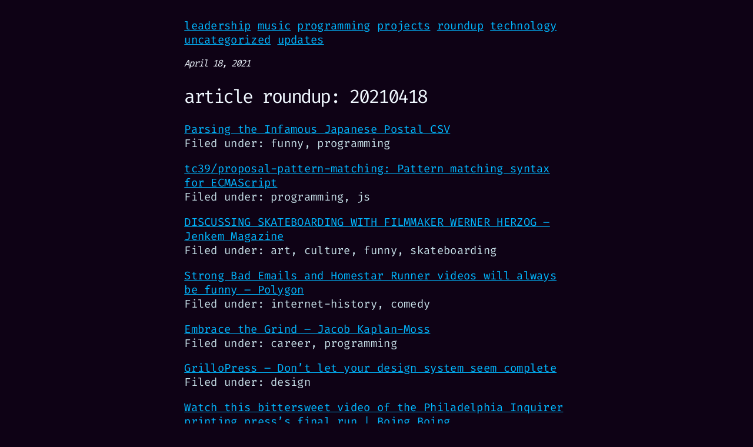

--- FILE ---
content_type: text/html; charset=UTF-8
request_url: https://blog.joewoods.dev/roundup/article-roundup-20210418/
body_size: 5054
content:
<!DOCTYPE html>
<html lang="en-US">
<head>
<meta charset="UTF-8" />
<meta name="viewport" content="width=device-width" />
<title>article roundup: 20210418 | Joe Woods</title>
<meta name='robots' content='max-image-preview:large' />
<link rel="alternate" type="application/rss+xml" title="Joe Woods &raquo; Feed" href="https://blog.joewoods.dev/feed/" />
<link rel="alternate" type="application/rss+xml" title="Joe Woods &raquo; Comments Feed" href="https://blog.joewoods.dev/comments/feed/" />
<link rel="alternate" type="application/rss+xml" title="Joe Woods &raquo; article roundup: 20210418 Comments Feed" href="https://blog.joewoods.dev/roundup/article-roundup-20210418/feed/" />
<link rel="alternate" title="oEmbed (JSON)" type="application/json+oembed" href="https://blog.joewoods.dev/wp-json/oembed/1.0/embed?url=https%3A%2F%2Fblog.joewoods.dev%2Froundup%2Farticle-roundup-20210418%2F" />
<link rel="alternate" title="oEmbed (XML)" type="text/xml+oembed" href="https://blog.joewoods.dev/wp-json/oembed/1.0/embed?url=https%3A%2F%2Fblog.joewoods.dev%2Froundup%2Farticle-roundup-20210418%2F&#038;format=xml" />
<style id='wp-img-auto-sizes-contain-inline-css' type='text/css'>
img:is([sizes=auto i],[sizes^="auto," i]){contain-intrinsic-size:3000px 1500px}
/*# sourceURL=wp-img-auto-sizes-contain-inline-css */
</style>
<style id='wp-emoji-styles-inline-css' type='text/css'>

	img.wp-smiley, img.emoji {
		display: inline !important;
		border: none !important;
		box-shadow: none !important;
		height: 1em !important;
		width: 1em !important;
		margin: 0 0.07em !important;
		vertical-align: -0.1em !important;
		background: none !important;
		padding: 0 !important;
	}
/*# sourceURL=wp-emoji-styles-inline-css */
</style>
<style id='wp-block-library-inline-css' type='text/css'>
:root{--wp-block-synced-color:#7a00df;--wp-block-synced-color--rgb:122,0,223;--wp-bound-block-color:var(--wp-block-synced-color);--wp-editor-canvas-background:#ddd;--wp-admin-theme-color:#007cba;--wp-admin-theme-color--rgb:0,124,186;--wp-admin-theme-color-darker-10:#006ba1;--wp-admin-theme-color-darker-10--rgb:0,107,160.5;--wp-admin-theme-color-darker-20:#005a87;--wp-admin-theme-color-darker-20--rgb:0,90,135;--wp-admin-border-width-focus:2px}@media (min-resolution:192dpi){:root{--wp-admin-border-width-focus:1.5px}}.wp-element-button{cursor:pointer}:root .has-very-light-gray-background-color{background-color:#eee}:root .has-very-dark-gray-background-color{background-color:#313131}:root .has-very-light-gray-color{color:#eee}:root .has-very-dark-gray-color{color:#313131}:root .has-vivid-green-cyan-to-vivid-cyan-blue-gradient-background{background:linear-gradient(135deg,#00d084,#0693e3)}:root .has-purple-crush-gradient-background{background:linear-gradient(135deg,#34e2e4,#4721fb 50%,#ab1dfe)}:root .has-hazy-dawn-gradient-background{background:linear-gradient(135deg,#faaca8,#dad0ec)}:root .has-subdued-olive-gradient-background{background:linear-gradient(135deg,#fafae1,#67a671)}:root .has-atomic-cream-gradient-background{background:linear-gradient(135deg,#fdd79a,#004a59)}:root .has-nightshade-gradient-background{background:linear-gradient(135deg,#330968,#31cdcf)}:root .has-midnight-gradient-background{background:linear-gradient(135deg,#020381,#2874fc)}:root{--wp--preset--font-size--normal:16px;--wp--preset--font-size--huge:42px}.has-regular-font-size{font-size:1em}.has-larger-font-size{font-size:2.625em}.has-normal-font-size{font-size:var(--wp--preset--font-size--normal)}.has-huge-font-size{font-size:var(--wp--preset--font-size--huge)}.has-text-align-center{text-align:center}.has-text-align-left{text-align:left}.has-text-align-right{text-align:right}.has-fit-text{white-space:nowrap!important}#end-resizable-editor-section{display:none}.aligncenter{clear:both}.items-justified-left{justify-content:flex-start}.items-justified-center{justify-content:center}.items-justified-right{justify-content:flex-end}.items-justified-space-between{justify-content:space-between}.screen-reader-text{border:0;clip-path:inset(50%);height:1px;margin:-1px;overflow:hidden;padding:0;position:absolute;width:1px;word-wrap:normal!important}.screen-reader-text:focus{background-color:#ddd;clip-path:none;color:#444;display:block;font-size:1em;height:auto;left:5px;line-height:normal;padding:15px 23px 14px;text-decoration:none;top:5px;width:auto;z-index:100000}html :where(.has-border-color){border-style:solid}html :where([style*=border-top-color]){border-top-style:solid}html :where([style*=border-right-color]){border-right-style:solid}html :where([style*=border-bottom-color]){border-bottom-style:solid}html :where([style*=border-left-color]){border-left-style:solid}html :where([style*=border-width]){border-style:solid}html :where([style*=border-top-width]){border-top-style:solid}html :where([style*=border-right-width]){border-right-style:solid}html :where([style*=border-bottom-width]){border-bottom-style:solid}html :where([style*=border-left-width]){border-left-style:solid}html :where(img[class*=wp-image-]){height:auto;max-width:100%}:where(figure){margin:0 0 1em}html :where(.is-position-sticky){--wp-admin--admin-bar--position-offset:var(--wp-admin--admin-bar--height,0px)}@media screen and (max-width:600px){html :where(.is-position-sticky){--wp-admin--admin-bar--position-offset:0px}}

/*# sourceURL=wp-block-library-inline-css */
</style>
<style id='classic-theme-styles-inline-css' type='text/css'>
/*! This file is auto-generated */
.wp-block-button__link{color:#fff;background-color:#32373c;border-radius:9999px;box-shadow:none;text-decoration:none;padding:calc(.667em + 2px) calc(1.333em + 2px);font-size:1.125em}.wp-block-file__button{background:#32373c;color:#fff;text-decoration:none}
/*# sourceURL=/wp-includes/css/classic-themes.min.css */
</style>
<link rel='stylesheet' id='blankslate-style-css' href='https://blog.joewoods.dev/wp-content/themes/blankslate/style.css?ver=6.9' type='text/css' media='all' />
<link rel="https://api.w.org/" href="https://blog.joewoods.dev/wp-json/" /><link rel="alternate" title="JSON" type="application/json" href="https://blog.joewoods.dev/wp-json/wp/v2/posts/25" /><link rel="EditURI" type="application/rsd+xml" title="RSD" href="https://blog.joewoods.dev/xmlrpc.php?rsd" />
<meta name="generator" content="WordPress 6.9" />
<link rel="canonical" href="https://blog.joewoods.dev/roundup/article-roundup-20210418/" />
<link rel='shortlink' href='https://blog.joewoods.dev/?p=25' />
<meta property="fediverse:creator" name="fediverse:creator" content="joe@blog.joewoods.dev" />
<link rel="pingback" href="https://blog.joewoods.dev/xmlrpc.php" />

<link rel="alternate" title="ActivityPub (JSON)" type="application/activity+json" href="https://blog.joewoods.dev/roundup/article-roundup-20210418/" />
<link rel="icon" href="https://blog.joewoods.dev/wp-content/uploads/2021/10/cropped-Screen-Shot-2021-10-06-at-6.50.59-PM-32x32.png" sizes="32x32" />
<link rel="icon" href="https://blog.joewoods.dev/wp-content/uploads/2021/10/cropped-Screen-Shot-2021-10-06-at-6.50.59-PM-192x192.png" sizes="192x192" />
<link rel="apple-touch-icon" href="https://blog.joewoods.dev/wp-content/uploads/2021/10/cropped-Screen-Shot-2021-10-06-at-6.50.59-PM-180x180.png" />
<meta name="msapplication-TileImage" content="https://blog.joewoods.dev/wp-content/uploads/2021/10/cropped-Screen-Shot-2021-10-06-at-6.50.59-PM-270x270.png" />
</head>
<body class="wp-singular post-template-default single single-post postid-25 single-format-standard wp-embed-responsive wp-theme-blankslate">
<a href="#content" class="skip-link screen-reader-text">Skip to the content</a><div id="wrapper" class="hfeed">
<div id="container">
<header>
<span class="cat-links"><a href='https://blog.joewoods.dev/category/leadership/'>leadership</a> <a href='https://blog.joewoods.dev/category/music/'>music</a> <a href='https://blog.joewoods.dev/category/programming/'>programming</a> <a href='https://blog.joewoods.dev/category/projects/'>projects</a> <a href='https://blog.joewoods.dev/category/roundup/'>roundup</a> <a href='https://blog.joewoods.dev/category/technology/'>technology</a> <a href='https://blog.joewoods.dev/category/uncategorized/'>uncategorized</a> <a href='https://blog.joewoods.dev/category/updates/'>updates</a> </span>
</header><main id="content" role="main">
<article id="post-25" class="post-25 post type-post status-publish format-standard hentry category-roundup">
<header>
<div class="entry-meta">
<time class="entry-date" datetime="April 18, 2021" title="April 18, 2021" itemprop="datePublished" pubdate>April 18, 2021</time>
<meta itemprop="dateModified" content="April 18, 2021" /></div><h1 class='entry-title' itemprop='headline'>article roundup: 20210418</h1>
</header>
<div class="entry-content" itemprop="mainEntityOfPage">
<meta itemprop="description" content="Parsing the Infamous Japanese Postal CSV Filed under: funny, programming tc39/proposal-pattern-matching: Pattern matching syntax for ECMAScript Filed under: programming, js DISCUSSING SKATEBOARDING WITH FILMMAKER WERNER HERZOG &#8211; Jenkem Magazine Filed under: art, culture, funny, skateboarding Strong Bad Emails and Homestar Runner videos will always be funny &#8211; Polygon Filed under: internet-history, comedy Embrace the Grind ... article roundup: 20210418" />
<p><a href="https://www.dampfkraft.com/posuto.html">Parsing the Infamous Japanese Postal CSV</a><br />
Filed under: funny, programming</p>
<p><a href="https://github.com/tc39/proposal-pattern-matching">tc39/proposal-pattern-matching: Pattern matching syntax for ECMAScript</a><br />
Filed under: programming, js</p>
<p><a href="http://www.jenkemmag.com/home/2021/01/25/discussing-skateboarding-werner-herzog/">DISCUSSING SKATEBOARDING WITH FILMMAKER WERNER HERZOG &#8211; Jenkem Magazine</a><br />
Filed under: art, culture, funny, skateboarding</p>
<p><a href="https://www.polygon.com/animation-cartoons/22371710/strong-bad-email-homestar-runner">Strong Bad Emails and Homestar Runner videos will always be funny &#8211; Polygon</a><br />
Filed under: internet-history, comedy</p>
<p><a href="https://jacobian.org/2021/apr/7/embrace-the-grind/">Embrace the Grind &#8211; Jacob Kaplan-Moss</a><br />
Filed under: career, programming</p>
<p><a href="https://grillopress.github.io/2021/03/26/dont-let-your-design-system-seem-complete.html">GrilloPress &#8211; Don&#8217;t let your design system seem complete</a><br />
Filed under: design</p>
<p><a href="https://boingboing.net/2021/04/15/watch-this-bittersweet-video-of-the-philadelphia-inquirer-printing-presss-final-run.html">Watch this bittersweet video of the Philadelphia Inquirer printing press&#8217;s final run | Boing Boing</a><br />
Filed under: philly, sad</p>
<p><a href="https://www.nytimes.com/2021/04/15/us/missing-hiker-found.html">Hiker Rescued After Man Uses Photo to Pinpoint His Location &#8211; The New York Times</a><br />
Filed under: cool</p>
<p><a href="https://512pixels.net/2021/04/mac-chimes-of-death/">Mac Chimes of Death – 512 Pixels</a><br />
Filed under: apple</p>
<p><a href="https://apnews.com/article/business-connecticut-wildlife-animals-meat-processing-7df15590ed4a11ed24b39809bf9d144b">After months on lam, slaughterhouse escapee beefalo caught</a>  </p>
<blockquote>
<p>Police said the beefalo will be heading to Massachusetts for a veterinary exam and will then be sent to the Critter Critter Creek Farm Sanctuary in Gainesville, Florida.   </p>
</blockquote>
<p><a href="https://qz.com/1176962/map-how-the-word-tea-spread-over-land-and-sea-to-conquer-the-world/">History of the word &#8220;tea&#8221;: How the word &#8220;tea&#8221; spread over land and sea — Quartz</a><br />
Filed under: history, language, cool</p>
<p><a href="https://github.com/dekuNukem/bob_cassette_rewinder">dekuNukem/bob<em>cassette</em>rewinder: Renew and Refill Bob Cassette for a fraction of the cost!</a><br />
Filed under: awesome, re, hardware</p>
<p><a href="https://www.gq.com/story/team-canada-olympic-uniforms-graffiti">Team Canada&#8217;s Olympic Uniforms Are the Wrong Kind of Canadian Tuxedo | GQ</a><br />
Filed under: fashion</p>
<p><a href="https://current.org/2015/06/a-top-audio-engineer-explains-nprs-signature-sound/">A top audio engineer explains NPR’s signature sound | Current</a><br />
Filed under: cool</p>
<p><a href="https://twitter.com/JonErlichman/status/1383457845081825285">Jon Erlichman on Twitter: &#8220;Blockbuster stores over 30 years: https://t.co/rDfiO07525&#8221; / Twitter</a><br />
Filed under: dataviz</p>
<div class="entry-links"></div>
</div></article>
<!-- <footer class="footer">

	<nav class="navigation post-navigation" aria-label="Posts">
		<h2 class="screen-reader-text">Post navigation</h2>
		<div class="nav-links"><div class="nav-previous"><a href="https://blog.joewoods.dev/roundup/article-roundup-20210411/" rel="prev"><span class="meta-nav">&larr;</span> article roundup: 20210411</a></div><div class="nav-next"><a href="https://blog.joewoods.dev/uncategorized/rss-feeds-from-large-publications/" rel="next">RSS feeds from large publications <span class="meta-nav">&rarr;</span></a></div></div>
	</nav></footer> -->
</main>
<!-- <aside id="sidebar" role="complementary">
<div id="primary" class="widget-area">
<ul class="xoxo">
<li id="block-2" class="widget-container widget_block widget_search"><form role="search" method="get" action="https://blog.joewoods.dev/" class="wp-block-search__button-outside wp-block-search__text-button wp-block-search"    ><label class="wp-block-search__label" for="wp-block-search__input-1" >Search</label><div class="wp-block-search__inside-wrapper" ><input class="wp-block-search__input" id="wp-block-search__input-1" placeholder="" value="" type="search" name="s" required /><button aria-label="Search" class="wp-block-search__button wp-element-button" type="submit" >Search</button></div></form></li><li id="block-3" class="widget-container widget_block"><div class="wp-block-group"><div class="wp-block-group__inner-container is-layout-flow wp-block-group-is-layout-flow"><h2 class="wp-block-heading">Recent Posts</h2><ul class="wp-block-latest-posts__list wp-block-latest-posts"><li><a class="wp-block-latest-posts__post-title" href="https://blog.joewoods.dev/technology/cool-technology-related-places-to-chat-for-richmond-va/">Cool technology-related places to chat for Richmond, VA</a></li>
<li><a class="wp-block-latest-posts__post-title" href="https://blog.joewoods.dev/updates/december-2025/">December 2025</a></li>
<li><a class="wp-block-latest-posts__post-title" href="https://blog.joewoods.dev/updates/this-year-in-selfies/">This year in selfies</a></li>
<li><a class="wp-block-latest-posts__post-title" href="https://blog.joewoods.dev/technology/hacking-on-my-feeds/">Hacking on my feeds</a></li>
<li><a class="wp-block-latest-posts__post-title" href="https://blog.joewoods.dev/updates/november-2025/">November 2025</a></li>
</ul></div></div></li><li id="block-4" class="widget-container widget_block"><div class="wp-block-group"><div class="wp-block-group__inner-container is-layout-flow wp-block-group-is-layout-flow"><h2 class="wp-block-heading">Recent Comments</h2><div class="no-comments wp-block-latest-comments">No comments to show.</div></div></div></li></ul>
</div>
</aside> -->
<img src="https://track.joewoods.dev/blog/track.gif" alt="" style="width: 0px !important; height: 0px !important;"/>
</div>
</div>
</body>
</html>


--- FILE ---
content_type: text/css
request_url: https://blog.joewoods.dev/wp-content/themes/blankslate/style.css?ver=6.9
body_size: 2815
content:
/*
Theme Name: BlankSlate
Theme URI: https://github.com/tidythemes/blankslate
Author: TidyThemes
Author URI: http://tidythemes.com/
Description: Please read: tidythemes.com/concept. Donations: https://calmestghost.com/donate. BlankSlate is the definitive WordPress boilerplate starter theme. We've carefully constructed the most clean and minimalist theme possible for designers and developers to use as a base to build websites for clients or to build completely custom themes from scratch. Clean, simple, unstyled, semi-minified, unformatted, and valid code, SEO-friendly, jQuery-enabled, no programmer comments, standardized and as white label as possible, and most importantly, the CSS is reset for cross-browser-compatability and no intrusive visual CSS styles have been added whatsoever. A perfect skeleton theme. For support and suggestions, go to: https://github.com/tidythemes/blankslate/issues. Thank you.
Tags: accessibility-ready, one-column, two-columns, custom-menu, featured-images, microformats, sticky-post, threaded-comments, translation-ready
Version: 2021
Requires at least: 5.0
Tested up to: 5.8
Requires PHP: 7.0
License: GNU General Public License v3 or Later
License URI: https://www.gnu.org/licenses/gpl.html
Text Domain: blankslate

BlankSlate WordPress Theme © 2011-2021 TidyThemes
BlankSlate is distributed under the terms of the GNU GPL
*/

html,body,div,span,applet,object,iframe,h1,h2,h3,h4,h5,h6,p,blockquote,pre,a,abbr,acronym,address,big,cite,code,del,dfn,em,img,ins,kbd,q,s,samp,small,strike,strong,sub,sup,tt,var,b,u,i,center,dl,dt,dd,ol,ul,li,fieldset,form,label,legend,table,caption,tbody,tfoot,thead,tr,th,td,article,aside,canvas,details,embed,figure,figcaption,footer,header,hgroup,menu,nav,output,ruby,section,summary,time,mark,audio,video{margin:0;padding:0;border:0;font-size:100%;font:inherit;vertical-align:baseline}html{scroll-behavior:smooth}body{line-height:1}a{text-decoration-skip-ink:auto}a[href^="tel"]{color:inherit;text-decoration:none}button{outline:0}ol,ul{list-style:none}blockquote,q{quotes:none}blockquote:before,blockquote:after,q:before,q:after{content:'';content:none}q{display:inline;font-style:italic}q:before{content:'"';font-style:normal}q:after{content:'"';font-style:normal}textarea,input[type="text"],input[type="button"],input[type="submit"],input[type="reset"],input[type="search"],input[type="password"]{-webkit-appearance:none;appearance:none;border-radius:0}input[type="search"]{-webkit-appearance:textfield}table{border-collapse:collapse;border-spacing:0}th,td{padding:2px}big{font-size:120%}small,sup,sub{font-size:80%}sup{vertical-align:super}sub{vertical-align:sub}dd{margin-left:20px}kbd,tt{font-family:courier;font-size:12px}ins{text-decoration:underline}del,strike,s{text-decoration:line-through}dt{font-weight:bold}address,cite,var{font-style:italic}article,aside,details,figcaption,figure,footer,header,hgroup,menu,nav,section{display:block}*{box-sizing:border-box;-webkit-tap-highlight-color:transparent}
.sticky{}.bypostauthor{}.wp-caption{}.wp-caption-text{}.gallery-caption{}.alignright{}.alignleft{}.aligncenter{}
.screen-reader-text{border:0;clip:rect(1px,1px,1px,1px);-webkit-clip-path:inset(50%);clip-path:inset(50%);height:1px;margin:-1px;overflow:hidden;padding:0;position:absolute!important;width:1px;word-wrap:normal!important;word-break:normal}
.screen-reader-text:focus{background-color:#f7f7f7;border-radius:3px;box-shadow:0 0 2px 2px rgba(0,0,0,.6);clip:auto!important;-webkit-clip-path:none;clip-path:none;color:#007acc;display:block;font-size:14px;font-size:.875rem;font-weight:700;height:auto;right:5px;line-height:normal;padding:15px 23px 14px;text-decoration:none;top:5px;width:auto;z-index:100000}
.skip-link{left:-9999rem;top:2.5rem;z-index:999999999;text-decoration:underline}
.skip-link:focus{display:block;left:6px;top:7px;font-size:14px;font-weight:600;text-decoration:none;line-height:normal;padding:15px 23px 14px;z-index:100000;right:auto}
.visually-hidden:not(:focus):not(:active), .form-allowed-tags:not(:focus):not(:active){position:absolute !important;height:1px;width:1px;overflow:hidden;clip:rect(1px 1px 1px 1px);clip:rect(1px, 1px, 1px, 1px);white-space:nowrap}

@font-face {
    font-family: 'Fira Code';
    src: url('https://joewoods.dev/FiraCode-VariableFont_wght.ttf')  format('truetype');
}
body {
    font-family: 'Fira Code', monospace;
    max-width: 38em;
    padding: 2rem;
    display: flex;
    flex-direction: column;
    margin: 0 auto;
    font-size: 1.18em;
    line-height: 1.5rem;
    letter-spacing: 0.3px;
    color: #c7e0e8;
    background: #0e0215;
}

/* header */

a.active, .header-name {
    text-decoration: none;
    color: inherit;
}

a.active {
    font-weight: bold;
}

.header-name {
    font-size: 2em;
    color: aliceblue;
}

nav ul {
    list-style: none;
    padding: 0;

}
nav ul li {
    float: left;
    padding-right: 1rem;
}

/* section */

.section-list > li {
    margin-bottom: 1rem;
}

/* article */

article {
    word-wrap: break-word;
}

.header-name, nav,
h1, h2, h3, h4, h5, h6,
.entry-date {
    letter-spacing: -2px;
    color: aliceblue;
}

h1, h2, h3, h4, h5, h6 {
    font-weight: 500;
    margin: 1em 0;
}

h1 {
    font-size: 2rem;
    letter-spacing: -2.5px;
    margin: 1em 0;
}

h2 {
    font-size: 1.75rem;
}

h3 {
    font-size: 1.5rem;
}

h4, h5, h6 {
    font-size: 1.4rem;
}

strong, b {
    font-weight: bold;
}

em, i {
    font-style: italic;
}

.entry-meta {
    font-style: italic;
    font-size: 1rem;
    margin: 1em 0;
}

ul {
    list-style: disc;
    margin-left: 2em;
}

ol {
   list-style: decimal;
   margin-left: 2em;
}

p {
    display: block;
    margin-block-start: 1em;
    margin-block-end: 1em;
}

pre {
    padding: 2rem 2rem;
    overflow: auto;
    border-radius: 0.3rem;
    margin-block-start: 3em;
    margin-block-end: 3em;
    line-height: 1.1rem;
    letter-spacing: 0.01rem;

    border: 0.3px solid;
    background: inherit;
}
@media (min-width: 58em) {
    pre {
        margin-left: -8em;
        margin-right: -8em;
    }
}

code {
    padding: 0.3rem;
    border-radius: 0.3rem;
    border: 1px solid;
}

pre code {
    padding: 0;
    border: none;
}

a {
    color: #00b7ff;
}
a:visited {
    color: #ca83f7;
}

img {
    width: 100%;
    height: auto;
}
@media (min-width: 58em) {
    .wp-block-image img {
        max-width: none;
    }
    img:not(.not-wide) {
        width: calc(100% + 14em);
        margin-left: -7em;
        margin-right: -7em;
    }
}
figure.not-wide img,
.wp-block-gallery img {
    margin-left: 0;
    margin-right: 0;
}
figure.not-wide img {
    width: 100%;
}
img.no-expand {
    width: 100%;
    margin: 0;
}

figure {
    margin-inline-start: 0;
    margin-inline-end: 0;
    margin-top: 2em;

}
figure figcaption {
    margin-top: 1em;
    font-style: italic;
    font-size: 1rem;
    font-weight: 400;
    width: 100%;
}

#tracking-pixel {
    width: 1px;
    height: 1px;
}
blockquote {
    margin-block-start: 1em;
    margin-block-end: 1em;
    margin-inline-start: 40px;
    margin-inline-end: 40px;
}
